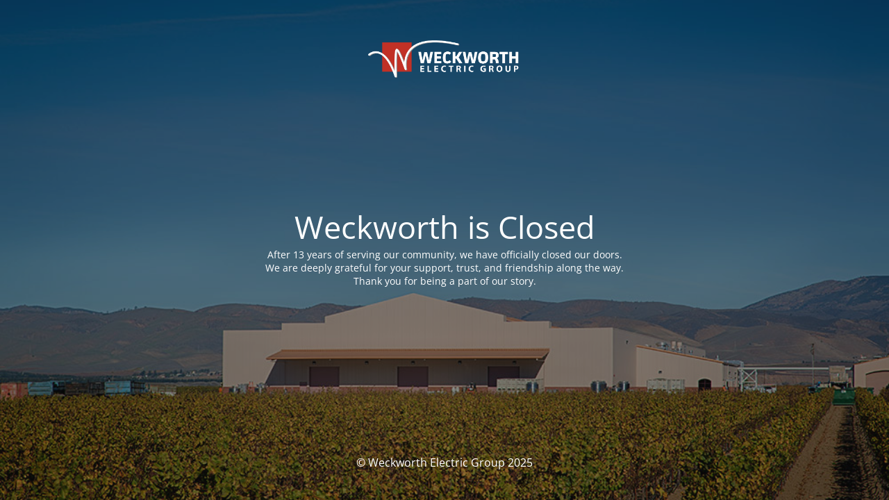

--- FILE ---
content_type: text/html; charset=UTF-8
request_url: https://weckworthgroup.com/blue-shield/weckworth-blueshield-1-2/
body_size: 1250
content:
<!DOCTYPE html>
<html lang="en-US">
<head>
	<meta charset="UTF-8" />
	<title>Weckworth Electric Group is Closed!</title>		<meta name="viewport" content="width=device-width, maximum-scale=1, initial-scale=1, minimum-scale=1">
	<meta name="description" content="Career Website for Electrical Foremans, Prefabrication, Journeymen, and Apprentices"/>
	<meta http-equiv="X-UA-Compatible" content="" />
	<meta property="og:site_name" content="Weckworth Electric Group - Career Website for Electrical Foremans, Prefabrication, Journeymen, and Apprentices"/>
	<meta property="og:title" content="Weckworth Electric Group is Closed!"/>
	<meta property="og:type" content="Maintenance"/>
	<meta property="og:url" content="https://weckworthgroup.com"/>
	<meta property="og:description" content="After 13 years of serving our community, we have officially closed our doors. 
We are deeply grateful for your support, trust, and friendship along the way. 
Thank you for being a part of our story."/>
				<meta property="og:image" content="https://weckworthgroup.com/wp-content/uploads/2015/10/Weckworth-Logo.png" />
			<meta property="og:image:url" content="https://weckworthgroup.com/wp-content/uploads/2015/10/Weckworth-Logo.png"/>
			<meta property="og:image:secure_url" content="https://weckworthgroup.com/wp-content/uploads/2015/10/Weckworth-Logo.png"/>
			<meta property="og:image:type" content="png"/>
			<link rel="profile" href="http://gmpg.org/xfn/11" />
	<link rel="pingback" href="https://weckworthgroup.com/xmlrpc.php" />
	<link rel='stylesheet' id='mtnc-style-css' href='https://weckworthgroup.com/wp-content/plugins/maintenance/load/css/style.css?ver=1763172240' type='text/css' media='all' />
<link rel='stylesheet' id='mtnc-fonts-css' href='https://weckworthgroup.com/wp-content/plugins/maintenance/load/css/fonts.css?ver=1763172240' type='text/css' media='all' />
<style type="text/css">body {background-color: #111111}.preloader {background-color: #111111}body {font-family: Open Sans; }.site-title, .preloader i, .login-form, .login-form a.lost-pass, .btn-open-login-form, .site-content, .user-content-wrapper, .user-content, footer, .maintenance a{color: #ffffff;} a.close-user-content, #mailchimp-box form input[type="submit"], .login-form input#submit.button  {border-color:#ffffff} input[type="submit"]:hover{background-color:#ffffff} input:-webkit-autofill, input:-webkit-autofill:focus{-webkit-text-fill-color:#ffffff} body &gt; .login-form-container{background-color:#111111}.btn-open-login-form{background-color:#111111}input:-webkit-autofill, input:-webkit-autofill:focus{-webkit-box-shadow:0 0 0 50px #111111 inset}input[type='submit']:hover{color:#111111} #custom-subscribe #submit-subscribe:before{background-color:#111111} </style>    
    <!--[if IE]><script type="text/javascript" src="https://weckworthgroup.com/wp-content/plugins/maintenance/load/js/jquery.backstretch.min.js"></script><![endif]--><link rel="stylesheet" href="https://fonts.bunny.net/css?family=Open%20Sans:300,300italic,regular,italic,600,600italic,700,700italic,800,800italic:300"></head>

<body class="maintenance ">

<div class="main-container">
	<div class="preloader"><i class="fi-widget" aria-hidden="true"></i></div>	<div id="wrapper">
		<div class="center logotype">
			<header>
				        <div class="logo-box" rel="home">
            <img src="https://weckworthgroup.com/wp-content/uploads/2015/10/Weckworth-Logo.png" srcset="https://weckworthgroup.com/wp-content/uploads/2015/10/Weckworth-Logo.png 2x" width="220"  alt="logo">
        </div>
    			</header>
		</div>
		<div id="content" class="site-content">
			<div class="center">
                <h2 class="heading font-center" style="font-weight:300;font-style:normal">Weckworth is Closed</h2><div class="description" style="font-weight:300;font-style:normal"><p>After 13 years of serving our community, we have officially closed our doors.<br />
We are deeply grateful for your support, trust, and friendship along the way.<br />
Thank you for being a part of our story.</p>
</div>			</div>
		</div>
	</div> <!-- end wrapper -->
	<footer>
		<div class="center">
			<div style="font-weight:300;font-style:normal">© Weckworth Electric Group 2025</div>		</div>
	</footer>
					<picture class="bg-img">
						<img class="skip-lazy" src="https://weckworthgroup.com/wp-content/uploads/2015/09/DSC_2937.jpg">
		</picture>
	</div>

<script type="text/javascript" src="https://weckworthgroup.com/wp-includes/js/jquery/jquery.min.js?ver=3.7.1" id="jquery-core-js"></script>
<script type="text/javascript" src="https://weckworthgroup.com/wp-includes/js/jquery/jquery-migrate.min.js?ver=3.4.1" id="jquery-migrate-js"></script>
<script type="text/javascript" id="_frontend-js-extra">
/* <![CDATA[ */
var mtnc_front_options = {"body_bg":"https:\/\/weckworthgroup.com\/wp-content\/uploads\/2015\/09\/DSC_2937.jpg","gallery_array":[],"blur_intensity":"5","font_link":["Open Sans:300,300italic,regular,italic,600,600italic,700,700italic,800,800italic:300"]};
/* ]]> */
</script>
<script type="text/javascript" src="https://weckworthgroup.com/wp-content/plugins/maintenance/load/js/jquery.frontend.js?ver=1763172240" id="_frontend-js"></script>

</body>
</html>
